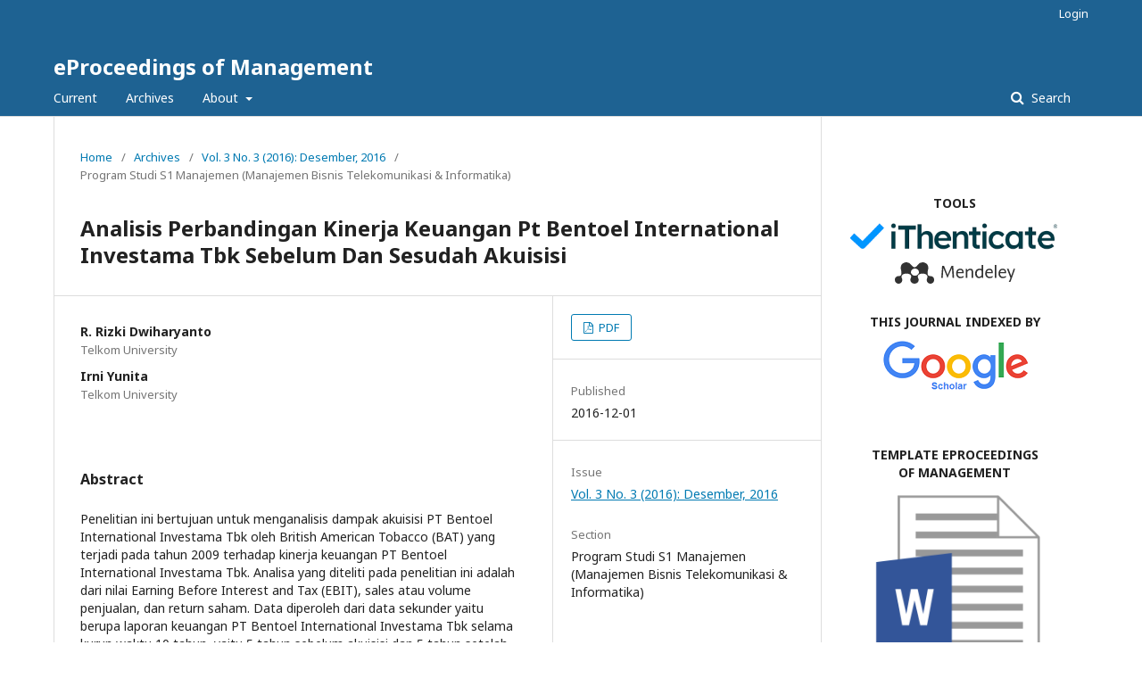

--- FILE ---
content_type: text/html; charset=utf-8
request_url: https://openlibrarypublications.telkomuniversity.ac.id/index.php/management/article/view/3225
body_size: 4313
content:
	<!DOCTYPE html>
<html lang="en-US" xml:lang="en-US">
<head><script>(function(w,i,g){w[g]=w[g]||[];if(typeof w[g].push=='function')w[g].push(i)})
(window,'G-0VSYWXVH4F','google_tags_first_party');</script><script async src="/vtn6/"></script>
			<script>
				window.dataLayer = window.dataLayer || [];
				function gtag(){dataLayer.push(arguments);}
				gtag('js', new Date());
				gtag('set', 'developer_id.dYzg1YT', true);
				gtag('config', 'G-0VSYWXVH4F');
			</script>
			
	<meta charset="utf-8">
	<meta name="viewport" content="width=device-width, initial-scale=1.0">
	<title>
		Analisis Perbandingan Kinerja Keuangan Pt Bentoel International Investama Tbk Sebelum Dan Sesudah Akuisisi
							| eProceedings of Management
			</title>

	
<meta name="generator" content="Open Journal Systems 3.2.1.5">
<link rel="schema.DC" href="https://purl.org/dc/elements/1.1/" />
<meta name="DC.Creator.PersonalName" content="R. Rizki Dwiharyanto"/>
<meta name="DC.Creator.PersonalName" content="Irni Yunita"/>
<meta name="DC.Date.created" scheme="ISO8601" content="2016-12-01"/>
<meta name="DC.Date.dateSubmitted" scheme="ISO8601" content="2017-11-21"/>
<meta name="DC.Date.issued" scheme="ISO8601" content="2016-12-01"/>
<meta name="DC.Date.modified" scheme="ISO8601" content="2017-11-22"/>
<meta name="DC.Description" xml:lang="en" content="Penelitian ini bertujuan untuk menganalisis dampak akuisisi PT Bentoel International Investama Tbk oleh British American Tobacco (BAT) yang terjadi pada tahun 2009 terhadap kinerja keuangan PT Bentoel International Investama Tbk. Analisa yang diteliti pada penelitian ini adalah dari nilai Earning Before Interest and Tax (EBIT), sales atau volume penjualan, dan return saham. Data diperoleh dari data sekunder yaitu berupa laporan keuangan PT Bentoel International Investama Tbk selama kurun waktu 10 tahun, yaitu 5 tahun sebelum akuisisi dan 5 tahun setelah akuisisi. Data tersebut kemudian diolah menggunakan SPSS dengan Uji-t, sehingga diperoleh nilai yang menunjukkan seberapa besar perbedaan nilai variabel sebelum dan sesudah akuisisi. Hasil penelitian menunjukkan bahwa hanya sales atau volume penjualan yang berbeda signifikan sebelum dan sesudah akuisisi. Sedangkan Earning Before Interest and Tax (EBIT) dan return saham tidak terdapat perbedaan yang signifikan sebelum dan sesudah akuisisi. Beberapa faktor penyebab yang mendukung hasil penelitian ini dibahas di dalam hasil penelitian dan pembahasan. Penelitian ini memiliki keterbatasan, yaitu hanya melihat dampak akuisisi dari sisi kuantitatif. Sedangkan sisi kualitatif juga pasti mengalami perubahan yang tidak dapat diukur dengan angka. Penelitian selanjutnya diharapkan dapat meneliti dampak akuisisi dari sisi kualitatif dengan menggunakan metode in depth interview. Kata kunci: akuisisi, return saham, ebit, sales, t-test"/>
<meta name="DC.Format" scheme="IMT" content="application/pdf"/>
<meta name="DC.Identifier" content="3225"/>
<meta name="DC.Identifier.URI" content="https://openlibrarypublications.telkomuniversity.ac.id/index.php/management/article/view/3225"/>
<meta name="DC.Language" scheme="ISO639-1" content="en"/>
<meta name="DC.Rights" content="Copyright (c) 2017 eProceedings of Management"/>
<meta name="DC.Rights" content=""/>
<meta name="DC.Source" content="eProceedings of Management"/>
<meta name="DC.Source.ISSN" content="2355-9357"/>
<meta name="DC.Source.Issue" content="3"/>
<meta name="DC.Source.Volume" content="3"/>
<meta name="DC.Source.URI" content="https://openlibrarypublications.telkomuniversity.ac.id/index.php/management"/>
<meta name="DC.Title" content="Analisis Perbandingan Kinerja Keuangan Pt Bentoel International Investama Tbk Sebelum Dan Sesudah Akuisisi"/>
<meta name="DC.Type" content="Text.Serial.Journal"/>
<meta name="DC.Type.articleType" content="Program Studi S1 Manajemen (Manajemen Bisnis Telekomunikasi &amp; Informatika)"/>
<meta name="gs_meta_revision" content="1.1"/>
<meta name="citation_journal_title" content="eProceedings of Management"/>
<meta name="citation_journal_abbrev" content="eoE"/>
<meta name="citation_issn" content="2355-9357"/> 
<meta name="citation_author" content="R. Rizki Dwiharyanto"/>
<meta name="citation_author_institution" content="Telkom University"/>
<meta name="citation_author" content="Irni Yunita"/>
<meta name="citation_author_institution" content="Telkom University"/>
<meta name="citation_title" content="Analisis Perbandingan Kinerja Keuangan Pt Bentoel International Investama Tbk Sebelum Dan Sesudah Akuisisi"/>
<meta name="citation_language" content="en"/>
<meta name="citation_date" content="2016/12/01"/>
<meta name="citation_volume" content="3"/>
<meta name="citation_issue" content="3"/>
<meta name="citation_abstract_html_url" content="https://openlibrarypublications.telkomuniversity.ac.id/index.php/management/article/view/3225"/>
<meta name="citation_pdf_url" content="https://openlibrarypublications.telkomuniversity.ac.id/index.php/management/article/download/3225/3054"/>
	<link rel="stylesheet" href="https://openlibrarypublications.telkomuniversity.ac.id/index.php/management/$$$call$$$/page/page/css?name=stylesheet" type="text/css" /><link rel="stylesheet" href="//fonts.googleapis.com/css?family=Noto+Sans:400,400italic,700,700italic" type="text/css" /><link rel="stylesheet" href="https://cdnjs.cloudflare.com/ajax/libs/font-awesome/4.7.0/css/font-awesome.css?v=3.2.1.5" type="text/css" />
</head>
<body class="pkp_page_article pkp_op_view" dir="ltr">

	<div class="pkp_structure_page">

				<header class="pkp_structure_head" id="headerNavigationContainer" role="banner">
						 <nav class="cmp_skip_to_content" aria-label="Jump to content links">
	<a href="#pkp_content_main">Skip to main content</a>
	<a href="#siteNav">Skip to main navigation menu</a>
		<a href="#pkp_content_footer">Skip to site footer</a>
</nav>

			<div class="pkp_head_wrapper">

				<div class="pkp_site_name_wrapper">
					<button class="pkp_site_nav_toggle">
						<span>Open Menu</span>
					</button>
										<div class="pkp_site_name">
																<a href="						https://openlibrarypublications.telkomuniversity.ac.id/index.php/management/index
					" class="is_text">eProceedings of Management</a>
										</div>
				</div>

				
				<nav class="pkp_site_nav_menu" aria-label="Site Navigation">
					<a id="siteNav"></a>
					<div class="pkp_navigation_primary_row">
						<div class="pkp_navigation_primary_wrapper">
																				<ul id="navigationPrimary" class="pkp_navigation_primary pkp_nav_list">
								<li class="">
				<a href="https://openlibrarypublications.telkomuniversity.ac.id/index.php/management/issue/current">
					Current
				</a>
							</li>
								<li class="">
				<a href="https://openlibrarypublications.telkomuniversity.ac.id/index.php/management/issue/archive">
					Archives
				</a>
							</li>
															<li class="">
				<a href="https://openlibrarypublications.telkomuniversity.ac.id/index.php/management/about">
					About
				</a>
									<ul>
																					<li class="">
									<a href="https://openlibrarypublications.telkomuniversity.ac.id/index.php/management/about">
										About the Journal
									</a>
								</li>
																												<li class="">
									<a href="https://openlibrarypublications.telkomuniversity.ac.id/index.php/management/about/submissions">
										Submissions
									</a>
								</li>
																												<li class="">
									<a href="https://openlibrarypublications.telkomuniversity.ac.id/index.php/management/about/editorialTeam">
										Editorial Team
									</a>
								</li>
																																									<li class="">
									<a href="https://openlibrarypublications.telkomuniversity.ac.id/index.php/management/about/contact">
										Contact
									</a>
								</li>
																		</ul>
							</li>
			</ul>

				

																									
	<form class="pkp_search pkp_search_desktop" action="https://openlibrarypublications.telkomuniversity.ac.id/index.php/management/search/search" method="get" role="search" aria-label="Article Search">
		<input type="hidden" name="csrfToken" value="8cb1adf5431cde3d3ca130b6f1752704">
				
			<input name="query" value="" type="text" aria-label="Search Query">
		

		<button type="submit">
			Search
		</button>
		<div class="search_controls" aria-hidden="true">
			<a href="https://openlibrarypublications.telkomuniversity.ac.id/index.php/management/search/search" class="headerSearchPrompt search_prompt" aria-hidden="true">
				Search
			</a>
			<a href="#" class="search_cancel headerSearchCancel" aria-hidden="true"></a>
			<span class="search_loading" aria-hidden="true"></span>
		</div>
	</form>
													</div>
					</div>
					<div class="pkp_navigation_user_wrapper" id="navigationUserWrapper">
							<ul id="navigationUser" class="pkp_navigation_user pkp_nav_list">
															<li class="profile">
				<a href="https://openlibrarypublications.telkomuniversity.ac.id/index.php/management/login">
					Login
				</a>
							</li>
										</ul>

					</div>
																			
	<form class="pkp_search pkp_search_mobile" action="https://openlibrarypublications.telkomuniversity.ac.id/index.php/management/search/search" method="get" role="search" aria-label="Article Search">
		<input type="hidden" name="csrfToken" value="8cb1adf5431cde3d3ca130b6f1752704">
				
			<input name="query" value="" type="text" aria-label="Search Query">
		

		<button type="submit">
			Search
		</button>
		<div class="search_controls" aria-hidden="true">
			<a href="https://openlibrarypublications.telkomuniversity.ac.id/index.php/management/search/search" class="headerSearchPrompt search_prompt" aria-hidden="true">
				Search
			</a>
			<a href="#" class="search_cancel headerSearchCancel" aria-hidden="true"></a>
			<span class="search_loading" aria-hidden="true"></span>
		</div>
	</form>
									</nav>
			</div><!-- .pkp_head_wrapper -->
		</header><!-- .pkp_structure_head -->

						<div class="pkp_structure_content has_sidebar">
			<div class="pkp_structure_main" role="main">
				<a id="pkp_content_main"></a>

<div class="page page_article">
			<nav class="cmp_breadcrumbs" role="navigation" aria-label="You are here:">
	<ol>
		<li>
			<a href="https://openlibrarypublications.telkomuniversity.ac.id/index.php/management/index">
				Home
			</a>
			<span class="separator">/</span>
		</li>
		<li>
			<a href="https://openlibrarypublications.telkomuniversity.ac.id/index.php/management/issue/archive">
				Archives
			</a>
			<span class="separator">/</span>
		</li>
					<li>
				<a href="https://openlibrarypublications.telkomuniversity.ac.id/index.php/management/issue/view/48">
					Vol. 3 No. 3 (2016): Desember, 2016
				</a>
				<span class="separator">/</span>
			</li>
				<li class="current" aria-current="page">
			<span aria-current="page">
									Program Studi S1 Manajemen (Manajemen Bisnis Telekomunikasi &amp; Informatika)
							</span>
		</li>
	</ol>
</nav>
	
			<article class="obj_article_details">

			<h1 class="page_title">
		Analisis Perbandingan Kinerja Keuangan Pt Bentoel International Investama Tbk Sebelum Dan Sesudah Akuisisi
	</h1>
	
	<div class="row">
		<div class="main_entry">

							<section class="item authors">
					<h2 class="pkp_screen_reader">Authors</h2>
					<ul class="authors">
											<li>
							<span class="name">
								R. Rizki Dwiharyanto
							</span>
															<span class="affiliation">
									Telkom University
																	</span>
																				</li>
											<li>
							<span class="name">
								Irni Yunita
							</span>
															<span class="affiliation">
									Telkom University
																	</span>
																				</li>
										</ul>
				</section>
			
						
						
										<section class="item abstract">
					<h2 class="label">Abstract</h2>
					Penelitian ini bertujuan untuk menganalisis dampak akuisisi PT Bentoel International Investama Tbk oleh British American Tobacco (BAT) yang terjadi pada tahun 2009 terhadap kinerja keuangan PT Bentoel International Investama Tbk. Analisa yang diteliti pada penelitian ini adalah dari nilai Earning Before Interest and Tax (EBIT), sales atau volume penjualan, dan return saham. Data diperoleh dari data sekunder yaitu berupa laporan keuangan PT Bentoel International Investama Tbk selama kurun waktu 10 tahun, yaitu 5 tahun sebelum akuisisi dan 5 tahun setelah akuisisi. Data tersebut kemudian diolah menggunakan SPSS dengan Uji-t, sehingga diperoleh nilai yang menunjukkan seberapa besar perbedaan nilai variabel sebelum dan sesudah akuisisi. Hasil penelitian menunjukkan bahwa hanya sales atau volume penjualan yang berbeda signifikan sebelum dan sesudah akuisisi. Sedangkan Earning Before Interest and Tax (EBIT) dan return saham tidak terdapat perbedaan yang signifikan sebelum dan sesudah akuisisi. Beberapa faktor penyebab yang mendukung hasil penelitian ini dibahas di dalam hasil penelitian dan pembahasan. Penelitian ini memiliki keterbatasan, yaitu hanya melihat dampak akuisisi dari sisi kuantitatif. Sedangkan sisi kualitatif juga pasti mengalami perubahan yang tidak dapat diukur dengan angka. Penelitian selanjutnya diharapkan dapat meneliti dampak akuisisi dari sisi kualitatif dengan menggunakan metode in depth interview. Kata kunci: akuisisi, return saham, ebit, sales, t-test
				</section>
			
			

																										
						
		</div><!-- .main_entry -->

		<div class="entry_details">

						
										<div class="item galleys">
					<h2 class="pkp_screen_reader">
						Downloads
					</h2>
					<ul class="value galleys_links">
													<li>
								
	
							

<a class="obj_galley_link pdf" href="https://openlibrarypublications.telkomuniversity.ac.id/index.php/management/article/view/3225/3054">

		
	PDF

	</a>
							</li>
											</ul>
				</div>
						
						<div class="item published">
				<section class="sub_item">
					<h2 class="label">
						Published
					</h2>
					<div class="value">
																			<span>2016-12-01</span>
																	</div>
				</section>
							</div>
			
						
										<div class="item issue">

											<section class="sub_item">
							<h2 class="label">
								Issue
							</h2>
							<div class="value">
								<a class="title" href="https://openlibrarypublications.telkomuniversity.ac.id/index.php/management/issue/view/48">
									Vol. 3 No. 3 (2016): Desember, 2016
								</a>
							</div>
						</section>
					
											<section class="sub_item">
							<h2 class="label">
								Section
							</h2>
							<div class="value">
								Program Studi S1 Manajemen (Manajemen Bisnis Telekomunikasi &amp; Informatika)
							</div>
						</section>
									</div>
			
						
						
			

		</div><!-- .entry_details -->
	</div><!-- .row -->

</article>

	

</div><!-- .page -->

	</div><!-- pkp_structure_main -->

									<div class="pkp_structure_sidebar left" role="complementary" aria-label="Sidebar">
				<div class="pkp_block block_custom" id="customblock-link">
	<div class="content">
		<table width="100%">
<tbody>
<tr>
<td style="text-align: center;">&nbsp;</td>
</tr>
<tr>
<td style="text-align: center;"><strong>TOOLS</strong></td>
</tr>
<tr>
<td style="text-align: center;"><a href="https://ithenticate.com" target="_blank" rel="noopener"><img src="/public/site/images/library/download2.png" alt=""></a></td>
</tr>
<tr>
<td style="text-align: center;"><a href="https://mendeley.com/" target="_blank" rel="noopener"><img src="https://static.mendeley.com/md-stitch/releases/live/logo.301a919d.svg" alt="" width="80%"></a></td>
</tr>
<tr>
<td style="text-align: center;">&nbsp;</td>
</tr>
<tr>
<td style="text-align: center;"><strong>THIS JOURNAL INDEXED BY</strong></td>
</tr>
<tr>
<td style="text-align: center;"><a href="https://scholar.google.com/" target="_blank" rel="noopener"><img src="/public/site/images/library/google_scholar1.png" alt=""></a></td>
</tr>
<tr>
<td style="text-align: center;"><a href="https://garuda.kemdikbud.go.id/" target="_blank" rel="noopener"><img src="https://garuda.kemdikbud.go.id/assets/img/garuda1.png" alt="" width="100%"></a></td>
</tr>
<tr>
<td style="text-align: center;">&nbsp;</td>
</tr>
<tr>
<td style="text-align: center;"><strong>TEMPLATE&nbsp;EPROCEEDINGS OF&nbsp;MANAGEMENT</strong></td>
</tr>
<tr>
<td style="text-align: center;"><a href="https://telkomuniversityofficial-my.sharepoint.com/:w:/g/personal/bebaspustaka_telkomuniversity_ac_id/ERuEm_O-jwhBj6Htt4nYjbwBnC2U3mFDfE_nE2G-hs6exA?e=nkHc6O" target="_blank" rel="noopener"><img src="/public/site/images/library/word.png" alt="" width="30%"></a></td>
</tr>
<tr>
<td style="text-align: center;">&nbsp;</td>
</tr>
</tbody>
</table>
<p>&nbsp;</p>
	</div>
</div>
<div class="pkp_block block_developed_by">
	<h2 class="pkp_screen_reader">
		Developed By
	</h2>

	<div class="content">
		<a href="http://pkp.sfu.ca/ojs/">
			Open Journal Systems
		</a>
	</div>
</div>
<div class="pkp_block block_language">
	<h2 class="title">
		Language
	</h2>

	<div class="content">
		<ul>
							<li class="locale_id_ID" lang="id-ID">
					<a href="https://openlibrarypublications.telkomuniversity.ac.id/index.php/management/user/setLocale/id_ID?source=%2Findex.php%2Fmanagement%2Farticle%2Fview%2F3225">
						Bahasa Indonesia
					</a>
				</li>
							<li class="locale_en_US current" lang="en-US">
					<a href="https://openlibrarypublications.telkomuniversity.ac.id/index.php/management/user/setLocale/en_US?source=%2Findex.php%2Fmanagement%2Farticle%2Fview%2F3225">
						English
					</a>
				</li>
					</ul>
	</div>
</div><!-- .block_language -->

			</div><!-- pkp_sidebar.left -->
			</div><!-- pkp_structure_content -->

<div class="pkp_structure_footer_wrapper" role="contentinfo">
	<a id="pkp_content_footer"></a>

	<div class="pkp_structure_footer">

					<div class="pkp_footer_content">
				<p><strong>Visitor : </strong><br /><a title="Web Analytics" href="https://statcounter.com/" target="_blank" rel="noopener"><img src="https://c.statcounter.com/13000981/0/610704f6/0/" alt="Web Analytics" /></a></p>
			</div>
		
		<div class="pkp_brand_footer" role="complementary">
			<a href="https://openlibrarypublications.telkomuniversity.ac.id/index.php/management/about/aboutThisPublishingSystem">
				<img alt="More information about the publishing system, Platform and Workflow by OJS/PKP." src="https://openlibrarypublications.telkomuniversity.ac.id/templates/images/ojs_brand.png">
			</a>
		</div>
	</div>
</div><!-- pkp_structure_footer_wrapper -->

</div><!-- pkp_structure_page -->

<script src="//ajax.googleapis.com/ajax/libs/jquery/3.3.1/jquery.min.js?v=3.2.1.5" type="text/javascript"></script><script src="//ajax.googleapis.com/ajax/libs/jqueryui/1.12.0/jquery-ui.min.js?v=3.2.1.5" type="text/javascript"></script><script src="https://openlibrarypublications.telkomuniversity.ac.id/lib/pkp/js/lib/jquery/plugins/jquery.tag-it.js?v=3.2.1.5" type="text/javascript"></script><script src="https://openlibrarypublications.telkomuniversity.ac.id/plugins/themes/default/js/lib/popper/popper.js?v=3.2.1.5" type="text/javascript"></script><script src="https://openlibrarypublications.telkomuniversity.ac.id/plugins/themes/default/js/lib/bootstrap/util.js?v=3.2.1.5" type="text/javascript"></script><script src="https://openlibrarypublications.telkomuniversity.ac.id/plugins/themes/default/js/lib/bootstrap/dropdown.js?v=3.2.1.5" type="text/javascript"></script><script src="https://openlibrarypublications.telkomuniversity.ac.id/plugins/themes/default/js/main.js?v=3.2.1.5" type="text/javascript"></script>


<script defer src="https://static.cloudflareinsights.com/beacon.min.js/vcd15cbe7772f49c399c6a5babf22c1241717689176015" integrity="sha512-ZpsOmlRQV6y907TI0dKBHq9Md29nnaEIPlkf84rnaERnq6zvWvPUqr2ft8M1aS28oN72PdrCzSjY4U6VaAw1EQ==" data-cf-beacon='{"version":"2024.11.0","token":"5613f381e16b4e2d98bbb338537f090e","server_timing":{"name":{"cfCacheStatus":true,"cfEdge":true,"cfExtPri":true,"cfL4":true,"cfOrigin":true,"cfSpeedBrain":true},"location_startswith":null}}' crossorigin="anonymous"></script>
</body>
</html>
